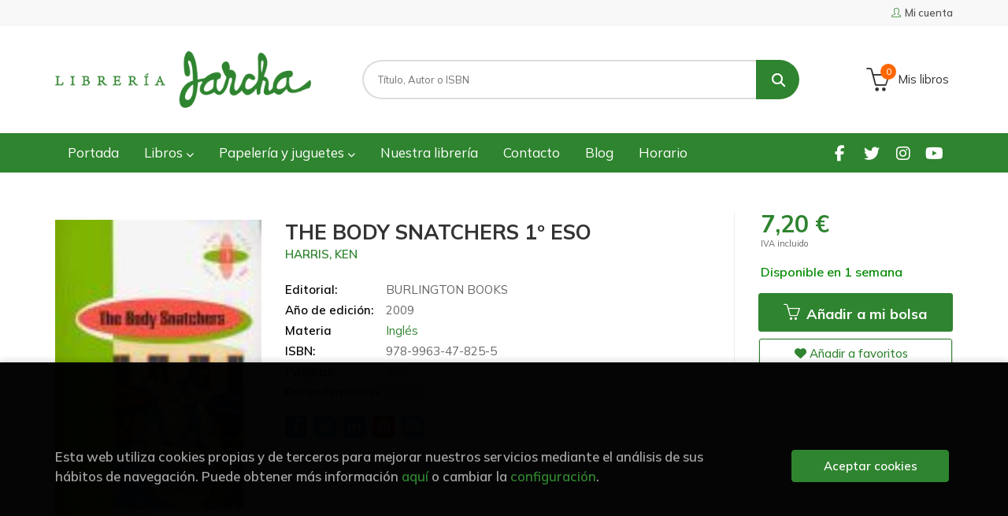

--- FILE ---
content_type: text/html; charset=UTF-8
request_url: https://www.libreriajarcha.es/libro/the-body-snatchers-1-eso_186151
body_size: 11605
content:
<!DOCTYPE html>
<html lang="es">
<head>
    <title>THE BODY SNATCHERS 1º ESO. HARRIS, KEN. Libro en papel. 9789963478255 Librería Jarcha</title>
    <meta charset="utf-8">
    <meta name="viewport" content="width=device-width, initial-scale=1.0">
    <meta name="description" content="THE BODY SNATCHERS 1º ESO, HARRIS, KEN, 7,20&euro;. Genre: Adventure   Level: Easy   Words: 200-400 Headwords    Tom and Dylan, 13, see two suspicious men one day. ...">
    <meta name="keywords" content="THE BODY SNATCHERS 1º ESO, HARRIS, KEN">
    <meta name="revisit" content="15 days">
    <meta name="revisit-after" content="1 days">
        <link rel="image_src" href="https://www.libreriajarcha.es/imagenes/9789963/978996347825.JPG">
    <meta property="og:type" content="product">
    <meta property="og:image" content="https://www.libreriajarcha.es/imagenes/9789963/978996347825.JPG">
    <meta property="og:url" content="https://www.libreriajarcha.es/libro/the-body-snatchers-1-eso_186151">
    <meta property="og:title" content="THE BODY SNATCHERS 1º ESO">
    <meta property="og:description" content="THE BODY SNATCHERS 1º ESO, HARRIS, KEN, 7,20&euro;. Genre: Adventure   Level: Easy   Words: 200-400 Headwords    Tom and Dylan, 13, see two suspicious men one day. ...">
    
            
            <meta name="robots" content="index,follow">
        
        <link rel="canonical" href="https://www.libreriajarcha.es/libro/the-body-snatchers-1-eso_186151">
            
    <link rel="stylesheet" href="https://cdnjs.cloudflare.com/ajax/libs/simple-line-icons/2.4.1/css/simple-line-icons.css">
    <link rel="stylesheet" type="text/css" href="https://cdnjs.cloudflare.com/ajax/libs/bootstrap3-dialog/1.34.5/css/bootstrap-dialog.min.css">
        <link rel="stylesheet" type="text/css" href="/lightbox/css/lightbox.css">
        <link rel="stylesheet" type="text/css" href="/css/style.css">
    <link rel="stylesheet" type="text/css" href="/css/custom.css?v=1">
    <link type="image/x-icon" rel="shortcut icon" href="/images/favicon.ico">



    <!-- alternativa http://schema.org/Organization, igual pero hay que quitar priceRange -->
    <script type="application/ld+json">
    {
    "@context" : "http://schema.org",
    "@type" : "Store",
    "name" : "Librería Jarcha",
    "url" : "https://www.libreriajarcha.es",
    "logo": "https://www.libreriajarcha.es/images/logo-white.png",
    "address": {
        "@type": "PostalAddress",
        "addressLocality": "Madrid",
        "addressRegion": "España",
        "postalCode": "28032",
        "streetAddress": "Calle Lago Erie, 6"
    },
    "priceRange": "$$",
    "image": "https://www.libreriajarcha.es/images/logo.png",
    "telephone": "(+34) 917762412",
    "email": "pedidos@libreriajarcha.es",
    "sameAs" : [
            "https://www.facebook.com/profile.php?id=100095051732850",            "https://twitter.com/libreriajarcha",            "https://www.instagram.com/libreriajarcha/",            "https://www.youtube.com/channel/UC8x6Xpfv1h6T9rMPnx-5b0A"    
    ]
    }
    </script>
    <script type="application/ld+json">
    {
    "@context": "http://schema.org",
    "@type": "WebSite",
    "url": "https://www.libreriajarcha.es",
    "potentialAction": {
        "@type": "SearchAction",
        "target": "https://www.libreriajarcha.es/busqueda/listaLibros.php?tipoBus=full&palabrasBusqueda={search_term_string}",
        "query-input": "required name=search_term_string"
    }
    }
    </script>
    
    <!-- COMENTARIO: Existe el atributo itemCondition para describir el estado de un producto.
    "itemCondition": "$array.campo_estado_libro" -->
    <script type="application/ld+json">
        {
            "@context": "http://schema.org",
            "@type": "Book",
            "name": "THE BODY SNATCHERS 1º ESO",
            "author": "HARRIS, KEN",
                        "publisher": "BURLINGTON BOOKS",
                        "datePublished": "2009",
                
            "isbn": "978-9963-47-825-5",
                
            "numberOfPages": "150",
                                                "offers": {
                "@type": "Offer",
                "price": "7.20",
                "url": "https://www.libreriajarcha.es/libro/the-body-snatchers-1-eso_186151",
                                "availability": "http://schema.org/InStock",
                                "priceCurrency": "EUR"
            },
                                                "description": " Genre: Adventure   Level: Easy   Words: 200-400 Headwords    Tom and Dylan, 13, see two suspicious men one day. They are putting a body into a van! Shocked, the boys follow the van to a dark building. They see the men put the body into the building. Then ",
                        "image": "https://www.libreriajarcha.es/imagenes/9789963/978996347825.JPG"
            }
    </script>
    </head>
<body class="page-detalle" onload="" >

            <header id="header" class="header-1">
	<div class="header-top">
	    <div class="container">
	        <!--MENU MI CUENTA-->
	        <div id="account" class="dropdown">
	            					<a href="https://www.libreriajarcha.es/registro/autenticacion.php"><i class="icon-user icon"></i><span class="btn-login hidden-xs">Mi cuenta</span></a>
					        </div>
	        <!--FIN MENU MI CUENTA-->

			
			<div class="cart-mobile visible-xs">
                <span id="numArticulosMini" class="cantidad-mobile numArticulos">0</span>
                                <a class="btntwo" href="/cesta/cestaCompra.php"><i class="icon icon-bag"></i></a>
                            </div>

            <div id="nav-header" class="hidden-xs">
                <ul>
                
                </ul>
            </div>

            <button type="button" class="navbar-toggle" data-toggle="collapse" data-target="#navbar-collapse-1">
                <span class="sr-only"></span>
                <span class="icon-bar"></span>
                <span class="icon-bar"></span>
                <span class="icon-bar"></span>
            </button>
		</div>
	</div> <!--/header-top-->

	<div class="header-middle">
    	<div class="container">
    		<div class="row">
		        <div id="logotipo" class="col-sm-4">
		            <a href="/index.php">
		                <img class="hidden-xs" title="Ir a la página de inicio" alt="Librería Jarcha" src="/images/logo.png">
		                <img class="visible-xs" title="Ir a la página de inicio" alt="Librería Jarcha" src="/images/logo-white.png">
		            </a>
		        </div>
				<div id="search" class="col-sm-6">
	                <form name="formBusRapida" id="busqueda" action="/busqueda/listaLibros.php" method="get" onsubmit="return busRapida()">
	                    <input type="hidden" name="tipoBus" id="tipoBus" value="full">
	                    <input class="search-text" type="text" name="palabrasBusqueda" placeholder="Título, Autor o ISBN">
	                    <!-- <input type="submit" name="boton" value="" class="btntwo search"> -->
	                    <button class="btntwo search" title="Buscar" type="submit"><i class="fa fa-search"></i></button>
	                    	                </form>
	                <a class="avanzado hidden-xs" href="/busqueda/buscadorAvanzado.php">
	                    <span class="fa fa-angle-right"></span>
	                    Búsqueda avanzada
	                </a>
				</div>
				<div id="cart" class="hidden-xs col-sm-2">
	                <ul id="cart-fixed">
	                    <li id="tt_products_minibasket">
	                        	                            <a class="btn-cart" href="/cesta/cestaCompra.php"><i class="icon icon-basket"></i> <span class="cart-txt">Mis libros</span> <span class="numArticulos">0</span></a>
	                        	                        <ul id="contentMiniCesta">
	                            <li id="miniCesta">
	                                
	                            </li>
	                            <li>
																		<a class="btn-cart-checkout" href="/cesta/cestaCompra.php">Ver Mi Compra</a>
										                            </li>
	                        </ul>
	                    </li>
	                </ul>
				</div>
			</div>
		</div>
	</div><!--/header-middle-->

	<div class="header-nav">
    	<div class="container">
		        <nav class="navbar navbar-default" role="navigation">
	               <div class="collapse navbar-collapse" id="navbar-collapse-1">
	                    <ul class="nav navbar-nav">
	                        		                        <li ><a href="/index.php"><span>Portada</span></a></li>
	
																										<li class="dropdown">
										<a href="/home_libros" class="dropdown-toggle" data-toggle="dropdown">Libros <i class="fas fa-chevron-down"></i></a>
										<ul class="dropdown-menu dropdown-menu-cabecera">
											<ul class="menu-explorar">
																							</ul>
																						<span class="main-nav-title">Estanterías</span>
											<ul class="menu-materias">
																								<li >
													<a href="/libros-de/literatura-01/" title="Literatura">Literatura</a>
												</li>
																								<li >
													<a href="/libros-de/infantil-03/" title="Infantil">Infantil</a>
												</li>
																								<li >
													<a href="/libros-de/juvenil-05/" title="Juvenil">Juvenil</a>
												</li>
																								<li >
													<a href="/libros-de/libros-ilustrados-06/" title="Libros ilustrados">Libros ilustrados</a>
												</li>
																								<li >
													<a href="/libros-de/comic-y-novela-grafica-07/" title="Cómic y novela gráfica">Cómic y novela gráfica</a>
												</li>
																								<li >
													<a href="/libros-de/poesia-09/" title="Poesía">Poesía</a>
												</li>
																								<li >
													<a href="/libros-de/teatro-10/" title="Teatro">Teatro</a>
												</li>
																								<li >
													<a href="/libros-de/filosofia-13/" title="Filosofía">Filosofía</a>
												</li>
																								<li >
													<a href="/libros-de/mujer-y-feminismo-15/" title="Mujer y feminismo">Mujer y feminismo</a>
												</li>
																								<li >
													<a href="/libros-de/lgtb-16/" title="LGTB+">LGTB+</a>
												</li>
																								<li >
													<a href="/libros-de/ciencia-ficcion-17/" title="Ciencia ficción">Ciencia ficción</a>
												</li>
																								<li >
													<a href="/libros-de/novela-negra-misterio-y-terror--18/" title="Novela negra, misterio y terror ">Novela negra, misterio y terror </a>
												</li>
																								<li >
													<a href="/libros-de/cocina-y-gastronomia-19/" title="Cocina y gastronomía">Cocina y gastronomía</a>
												</li>
																								<li >
													<a href="/libros-de/deportes-y-juegos-20/" title="Deportes y juegos">Deportes y juegos</a>
												</li>
																								<li >
													<a href="/libros-de/actividades-y-manualidades-22/" title="Actividades y manualidades">Actividades y manualidades</a>
												</li>
																								<li >
													<a href="/libros-de/pop-up--23/" title="Pop-up ">Pop-up </a>
												</li>
																								<li >
													<a href="/libros-de/madrid-24/" title="Madrid">Madrid</a>
												</li>
																								<li >
													<a href="/libros-de/artes-25/" title="Artes">Artes</a>
												</li>
																								<li >
													<a href="/libros-de/ciencias-sociales-26/" title="Ciencias sociales">Ciencias sociales</a>
												</li>
																								<li >
													<a href="/libros-de/ciencias-y-tecnologia-27/" title="Ciencias y tecnología">Ciencias y tecnología</a>
												</li>
																								<li >
													<a href="/libros-de/cuerpo-y-mente-29/" title="Cuerpo y mente">Cuerpo y mente</a>
												</li>
																								<li >
													<a href="/libros-de/filologia-e-idiomas-30/" title="Filología e idiomas">Filología e idiomas</a>
												</li>
																								<li >
													<a href="/libros-de/economia-y-derecho-31/" title="Economía y derecho">Economía y derecho</a>
												</li>
																								<li >
													<a href="/libros-de/guias-y-mapas-32/" title="Guías y mapas">Guías y mapas</a>
												</li>
																								<li >
													<a href="/libros-de/texto-33/" title="Texto">Texto</a>
												</li>
																								<li >
													<a href="/libros-de/cuadernos-de-vacaciones-34/" title="Cuadernos de Vacaciones">Cuadernos de Vacaciones</a>
												</li>
																								<li >
													<a href="/libros-de/cuadernos-y-material-de-apoyo-35/" title="Cuadernos y material de apoyo">Cuadernos y material de apoyo</a>
												</li>
																								<li >
													<a href="/libros-de/ingles-36/" title="Inglés">Inglés</a>
												</li>
												
											</ul>
																					</ul>
									</li>
																		<li class="dropdown">
										<a href="/home_papeleria-juguetes" class="dropdown-toggle" data-toggle="dropdown">Papelería y juguetes  <i class="fas fa-chevron-down"></i></a>
										<ul class="dropdown-menu dropdown-menu-cabecera">
											<ul class="menu-explorar">
																							</ul>
																						<span class="main-nav-title">Estanterías</span>
											<ul class="menu-materias">
																								<li >
													<a href="/productos-de/papeleria-y-regalos-70/" title="Papelería y regalos">Papelería y regalos</a>
												</li>
																								<li >
													<a href="/productos-de/juguetes-y-juegos-educativos-71/" title="Juguetes y juegos educativos">Juguetes y juegos educativos</a>
												</li>
																								<li >
													<a href="/productos-de/juegos-de-mesa-72/" title="Juegos de mesa">Juegos de mesa</a>
												</li>
												
											</ul>
																					</ul>
									</li>
									
																	                        <li ><a href="/quienes-somos"><span>Nuestra librería</span></a></li>
	
																	                        <li ><a href="/contacto"><span>Contacto</span></a></li>
	
																	                        <li ><a href="/noticias/noticias.php"><span>Blog</span></a></li>
	
																	                        <li ><a href="/horario"><span>Horario</span></a></li>
	
															

	                        

	                        						</ul>

	                    	                    <ul class="social-networks hidden-xs">
	                        	                        <li class="facebook">
	                            <a title="FACEBOOK" target="_blank" href="https://www.facebook.com/profile.php?id=100095051732850"><i class="fa fa-facebook"></i></a>
	                        </li>
	                        	                        <li class="twitter">
	                            <a title="TWITTER" target="_blank" href="https://twitter.com/libreriajarcha"><i class="fa fa-twitter"></i></a>
	                        </li>
	                        	                        <li class="instagram">
	                            <a title="INSTAGRAM" target="_blank" href="https://www.instagram.com/libreriajarcha/"><i class="fa fa-instagram"></i></a>
	                        </li>
	                        	                        <li class="youtube">
	                            <a title="YOUTUBE" target="_blank" href="https://www.youtube.com/channel/UC8x6Xpfv1h6T9rMPnx-5b0A"><i class="fa fa-youtube"></i></a>
	                        </li>
	                        
	                    </ul>
	                    
					</div>
				</div>
    	</div>
    </div><!--/header-nav-->
</header>
    
<div class="container main-container">
    <div class="row">

 
<div class="content col-md-12">
    <div class="row">

        <div class="fichaDetalle col-sm-9">
            <div class="row">

                <div id="detimg" class="col-sm-4">
                                        <img width="267" height="400" id="detportada" src="https://www.libreriajarcha.es/imagenes/9789963/978996347825.JPG" alt="THE BODY SNATCHERS 1º ESO" title="THE BODY SNATCHERS 1º ESO">
                                                            
                                            <a id="9789963478255" class="googlebooks" style="display:none" onclick="ProcessPreview('9789963478255')"></a>
                    
                                        
                    
                                
                </div>
			
                <dl class="summary col-md-8 col-sm-8">
                    <h1 id="titulo">THE BODY SNATCHERS 1º ESO</h1>
                                        <p id="autor">                    		<span class="nomesigas" data-link="L2F1dG9yL2hhcnJpcy1rZW4v">HARRIS, KEN</span>		    





</p>
                    
                    <div class="precioDetalle-mobile precioDetalle">
                        <div class="wraper-precioDetalle">
                                                            <div class="infoprices">
                                    <span class="despues">7,20 &euro;</span>
                                </div>
                                <!-- poner 0 en lugar de 9999 para que se muestre el $ de impuesto -->
                                <div class="iva"> IVA incluido</div>
                                                                             
                        </div>
                        
                                                    <div class="disponibilidad green" id="disponibilidad" >
                                Disponible en 1 semana                            </div>
                                            </div>				
                    
                                            <dt>Editorial:</dt>
                                                <dd  class="editorial"><span class="nomesigas" data-link="L2VkaXRvcmlhbC9idXJsaW5ndG9uLWJvb2tzLzEyNTU1Lw==">BURLINGTON BOOKS</span></dd>
                                                                
                                        
                                                                    <dt>Año de edición: </dt>
                        <dd>2009</dd>
                                                                
                                        <dt>Materia</dt>
                    <dd><a href="/libros-de/ingles-3006/" class="" title="Mostrar todos los libros de la materia">Inglés</a></dd>
                                        
                        
                    <dt>ISBN:</dt>
                    <dd>978-9963-47-825-5</dd>
                    <div class="clear"></div>
                                        
                                        <dt>Páginas:</dt>
                    <dd>150</dd>
                    <div class="clear"></div>
                                        
                                                                        <dt>Encuadernación:</dt>
                                                <dd>OTROS</dd>
                        <div class="clear"></div>
                    
                                                            
                                        
                    
                    
                    
                                        <div id="share-links"></div>
                    
                                                                                                 
                </dl>

            </div>
		</div> <!-- fin fichaDetalle-->
    
        <div class="price-col col-sm-3">
            <div class="precioDetalle">
                <div class="wraper-precioDetalle">
                                            <div class="infoprices">
                            <span class="despues">7,20 &euro;</span>
                        </div>
                        <!-- poner 0 en lugar de 9999 para que se muestre el $ de impuesto -->
                        <div class="iva"> IVA incluido</div>
						                                     
                </div>
				
				                <div class="disponibilidad green" id="disponibilidad2">
                    Disponible en 1 semana                </div>
				            </div>

                        
            
                        
			<div class="cta-wrapper">
				                    <button id="botonComprar" data-id="186151" class="btn buy" title="Añadir a Mis libros"><span class="icon icon-basket"></span> Añadir a mi bolsa</button>
					
					                    
                    							</div>

            
              
            
                      
                        
                        
            			
			                                 
            			
			            <div class="wraper-detalle">
                <span class="btn btn-secondary btn-lg btn-block btnfavoritos nomesigas" data-link="L2Zhdm9yaXRvcy9pbnNGYXZvcml0by5waHA/Y29kQXJ0aWN1bG89MTg2MTUx">
                    <i class="fa fa-heart"></i>
                    Añadir a favoritos
                </span>
            </div>
             
						
						
			        </div>

    </div>

    <div class="row">
		
        <div id="detpestanias" class="col-md-12">
            <ul id="detnavtab">
                            <li><a href="#tabsinopsis">Sinopsis</a></li>
                                                </ul>

            <div class="clear"></div>

            
                        <div id="tabsinopsis" >
                                                <p class="bodytext">Genre: Adventure   Level: Easy   Words: 200-400 Headwords    Tom and Dylan, 13, see two suspicious men one day. They are putting a body into a van! Shocked, the boys follow the van to a dark building. They see the men put the body into the building. Then </p>
                            </div>
            
            
                    </div><!--detpestanias-->

                <div class="block col-md-12">
            <h2 class="title">Artículos relacionados</h2>
            <ul class="listado_libros books grid">
                                    <li class="item">
                        
    <div class="portada">
        <div>
            <a href="/libro/el-ingles-de-la-calle_345926"><img width="145" height="218" class="foto" src="https://www.libreriajarcha.es/imagenes/9788419/978841973961.JPG" alt="EL INGLÉS DE LA CALLE" title="EL INGLÉS DE LA CALLE">
                        
            
                        </a>
        </div>
    </div>
    <form>
        <dl class="dublincore">
            <dd class="title"><a href="/libro/el-ingles-de-la-calle_345926" title="EL INGLÉS DE LA CALLE">EL INGLÉS DE LA CALLE</a></dd>
            <dd class="creator">                        DUCOURANT, ARLETTE            /             MEADOWS, PATRICK            /             MUTCH, GEORGE    
</dd>
            <!--<dd class="publisher">LAROUSSE</dd>
            <dd>01/01/2024</dd>-->

                            <dd class="mulsinop">Este manual se ocupa de la lengua viva, del inglés de las conversaciones cotidianas, el que aparece en las películas y en la tele, el que surge con frecuencia en el habla pero del que no se ocupan habitualmente las escuelas de idiomas o los colegios.En sus diferentes capítulos recopila miles de frases y expresiones, tanto del inglés británico como del americano, organizadas tem...</dd>
            
                            <dd class="disponibilidad green" > En stock</dd>
                    </dl>
        
        <div class="botones">
            <p class="precio">
                                    <strong>14,90 &euro;</strong>
                            </p>
                        <div class="formulario">
                                <button id="href_dispo_345926" style="" data-id="345926" class="btntwo botonComprar" title="Añadir a Mis libros">Comprar</button>
                            </div>
                    </div>
        
    </form>
                    </li>
                                    <li class="item">
                        
    <div class="portada">
        <div>
            <a href="/libro/los-verbos-ingleses_337398"><img width="145" height="218" class="foto" src="https://www.libreriajarcha.es/imagenes/9788419/978841943608.JPG" alt="LOS VERBOS INGLESES" title="LOS VERBOS INGLESES">
                        
            
                        </a>
        </div>
    </div>
    <form>
        <dl class="dublincore">
            <dd class="title"><a href="/libro/los-verbos-ingleses_337398" title="LOS VERBOS INGLESES">LOS VERBOS INGLESES</a></dd>
            <dd class="creator">                        ÉDITIONS LAROUSSE    
</dd>
            <!--<dd class="publisher">LAROUSSE</dd>
            <dd>01/01/2023</dd>-->

                            <dd class="mulsinop">Un libro muy práctico para conjugar sin errores los verbos ingleses. Este manual reúne toda la información necesaria para utilizar adecuadamente los verbos en inglés: las reglas básicas (tiempos verbales, uso de irregulares, auxiliares, forma negativa, contracciones...); un listado con las partículas utilizadas en los "phrasal verbs"; numerosos ejemplos con su correspondiente t...</dd>
            
                            <dd class="disponibilidad green" > En stock</dd>
                    </dl>
        
        <div class="botones">
            <p class="precio">
                                    <strong>14,90 &euro;</strong>
                            </p>
                        <div class="formulario">
                                <button id="href_dispo_337398" style="" data-id="337398" class="btntwo botonComprar" title="Añadir a Mis libros">Comprar</button>
                            </div>
                    </div>
        
    </form>
                    </li>
                                    <li class="item">
                        
    <div class="portada">
        <div>
            <a href="/libro/gramatica-inglesa_337388"><img width="145" height="218" class="foto" src="https://www.libreriajarcha.es/imagenes/9788419/978841943606.JPG" alt="GRAMÁTICA INGLESA" title="GRAMÁTICA INGLESA">
                        
            
                        </a>
        </div>
    </div>
    <form>
        <dl class="dublincore">
            <dd class="title"><a href="/libro/gramatica-inglesa_337388" title="GRAMÁTICA INGLESA">GRAMÁTICA INGLESA</a></dd>
            <dd class="creator">                        ÉDITIONS LAROUSSE    
</dd>
            <!--<dd class="publisher">LAROUSSE</dd>
            <dd>01/01/2023</dd>-->

                            <dd class="mulsinop">Un libro muy práctico para adquirir (o refrescar) los conocimientos básicos de la lengua inglesa. Esta gramática se ocupa de la lengua más actual desgranando, a través de miles de ejemplos, las reglas esenciales. Los distintos capítulos se organizan en función de cada término gramatical: artículos, nombres, adjetivos, adverbios, pronombres... La información, que se localiza de ...</dd>
            
                            <dd class="disponibilidad green" > En stock</dd>
                    </dl>
        
        <div class="botones">
            <p class="precio">
                                    <strong>14,90 &euro;</strong>
                            </p>
                        <div class="formulario">
                                <button id="href_dispo_337388" style="" data-id="337388" class="btntwo botonComprar" title="Añadir a Mis libros">Comprar</button>
                            </div>
                    </div>
        
    </form>
                    </li>
                                    <li class="item">
                        
    <div class="portada">
        <div>
            <a href="/libro/ingles-para-viajar-2022_338624"><img width="145" height="218" class="foto" src="https://www.libreriajarcha.es/imagenes/9788491/978849158462.JPG" alt="INGLÉS PARA VIAJAR 2022" title="INGLÉS PARA VIAJAR 2022">
                        
            
                        </a>
        </div>
    </div>
    <form>
        <dl class="dublincore">
            <dd class="title"><a href="/libro/ingles-para-viajar-2022_338624" title="INGLÉS PARA VIAJAR 2022">INGLÉS PARA VIAJAR 2022</a></dd>
            <dd class="creator">                        GRUPO ANAYA    
</dd>
            <!--<dd class="publisher">ANAYA TOURING</dd>
            <dd>01/02/2022</dd>-->

                            <dd class="mulsinop">Guía de conversación para entenderse en inglés. Los contenidos de este cuaderno se articulan según las situaciones típicas de los viajes (medios de transporte, alojamientos, restaurantes, compras, etc.) y son de fácil y rápida localización, gracias al empleo de páginas de distintos colores.	Todos los términos y frases incluyen su pronunciación de forma sencilla y clara: basta c...</dd>
            
                            <dd class="disponibilidad green" > En stock</dd>
                    </dl>
        
        <div class="botones">
            <p class="precio">
                                    <strong>10,50 &euro;</strong>
                            </p>
                        <div class="formulario">
                                <button id="href_dispo_338624" style="" data-id="338624" class="btntwo botonComprar" title="Añadir a Mis libros">Comprar</button>
                            </div>
                    </div>
        
    </form>
                    </li>
                                    <li class="item">
                        
    <div class="portada">
        <div>
            <a href="/libro/gangsta-granny_254204"><img width="145" height="218" class="foto" src="https://www.libreriajarcha.es/imagenes/9780007/978000737146.JPG" alt="GANGSTA GRANNY" title="GANGSTA GRANNY">
                        
            
                        </a>
        </div>
    </div>
    <form>
        <dl class="dublincore">
            <dd class="title"><a href="/libro/gangsta-granny_254204" title="GANGSTA GRANNY">GANGSTA GRANNY</a></dd>
            <dd class="creator">                        WALLIAMS, DAVID    
</dd>
            <!--<dd class="publisher">COLLINS</dd>
            <dd>01/05/2018</dd>-->

                            <dd class="mulsinop">Another hilarious and moving novel from David Walliams, number one bestseller and fastest growing children's author in the country.A story of prejudice and acceptance, funny lists and silly words, this new book has all the hallmarks of David's previous bestsellers.Our hero Ben is bored beyond belief after he is made to stay at his grandma's house. She's the boringest grandma ev...</dd>
            
                            <dd class="disponibilidad green" > En stock</dd>
                    </dl>
        
        <div class="botones">
            <p class="precio">
                                    <strong>11,75 &euro;</strong>
                            </p>
                        <div class="formulario">
                                <button id="href_dispo_254204" style="" data-id="254204" class="btntwo botonComprar" title="Añadir a Mis libros">Comprar</button>
                            </div>
                    </div>
        
    </form>
                    </li>
                                    <li class="item">
                        
    <div class="portada">
        <div>
            <a href="/libro/the-amazing-story-of-adolphus-tips_358209"><img width="145" height="218" class="foto" src="https://www.libreriajarcha.es/imagenes/9780008/978000863862.JPG" alt="THE AMAZING STORY OF ADOLPHUS TIPS" title="THE AMAZING STORY OF ADOLPHUS TIPS">
                        
            
                        </a>
        </div>
    </div>
    <form>
        <dl class="dublincore">
            <dd class="title"><a href="/libro/the-amazing-story-of-adolphus-tips_358209" title="THE AMAZING STORY OF ADOLPHUS TIPS">THE AMAZING STORY OF ADOLPHUS TIPS</a></dd>
            <dd class="creator">                        MORPURGO, MICHAEL    
</dd>
            <!--<dd class="publisher">COLLINS</dd>
            <dd>01/04/2024</dd>-->

            
                            <dd class="disponibilidad green" > En stock</dd>
                    </dl>
        
        <div class="botones">
            <p class="precio">
                                    <strong>9,95 &euro;</strong>
                            </p>
                        <div class="formulario">
                                <button id="href_dispo_358209" style="" data-id="358209" class="btntwo botonComprar" title="Añadir a Mis libros">Comprar</button>
                            </div>
                    </div>
        
    </form>
                    </li>
                
            </ul>
        </div>
        
                                <div class="block col-md-12">
                <h2 class="title">Otros libros del autor</h2>
                <ul class="listado_libros books grid">
                                            <li class="item">
                            
    <div class="portada">
        <div>
            <a href="/libro/the-abandoned-house-2-eso_188778"><img width="145" height="218" class="foto" src="https://www.libreriajarcha.es/imagenes/9789963/978996347828.JPG" alt="THE ABANDONED HOUSE 2º ESO" title="THE ABANDONED HOUSE 2º ESO">
                        
            
                        </a>
        </div>
    </div>
    <form>
        <dl class="dublincore">
            <dd class="title"><a href="/libro/the-abandoned-house-2-eso_188778" title="THE ABANDONED HOUSE 2º ESO">THE ABANDONED HOUSE 2º ESO</a></dd>
            <dd class="creator">                        HARRIS, KEN    
</dd>
            <!--<dd class="publisher">BURLINGTON BOOKS</dd>
            <dd></dd>-->

                            <dd class="mulsinop">Amy and her friends arrange to meet after school one day to explore an abandoned house. But things don't go quite according to plan. Amy doesn't arrive at the meeting place and an exciting adventure unfolds as her friends set out to find her. They discover that Amy had been kidnapped and that her kidnappers are hiding stolen computers in the abandoned house. But where are they ...</dd>
            
                            <dd class="disponibilidad orange" > Consultar disponibilidad</dd>
                    </dl>
        
        <div class="botones">
            <p class="precio">
                                    <strong>7,20 &euro;</strong>
                            </p>
                    </div>
        
    </form>
                        </li>
                                            <li class="item">
                            
    <div class="portada">
        <div>
            <a href="/libro/the-hacker_128814"><img width="145" height="218" class="foto" src="https://www.libreriajarcha.es/imagenes/9789963/978996347110.JPG" alt="THE HACKER" title="THE HACKER">
                        
            
                        </a>
        </div>
    </div>
    <form>
        <dl class="dublincore">
            <dd class="title"><a href="/libro/the-hacker_128814" title="THE HACKER">THE HACKER</a></dd>
            <dd class="creator">                        HARRIS, KEN    
</dd>
            <!--<dd class="publisher">BURLINGTON BOOKS</dd>
            <dd></dd>-->

                            <dd class="mulsinop">Tony Baker is accused of hacking into his school's computer system. His mum gets a letter from the Town Hall asking for a lot od money, but Tony and his friend Emma discover that the writer of the letter doesn't exist. ...</dd>
            
                            <dd class="disponibilidad green" > Disponible en 1 semana</dd>
                    </dl>
        
        <div class="botones">
            <p class="precio">
                                    <strong>8,05 &euro;</strong>
                            </p>
                        <div class="formulario">
                                <button id="href_dispo_128814" style="" data-id="128814" class="btntwo botonComprar" title="Añadir a Mis libros">Comprar</button>
                            </div>
                    </div>
        
    </form>
                        </li>
                    
                </ul>
            </div>
                    
        
        <!--
                -->

        
        
                    
            
    </div>          
</div>

<div id="modal-preview" class="modal fade in" tabindex="-1" role="dialog" aria-hidden="false">
    <div class="modal-dialog modal-lg">
        <div class="modal-content">
            <div class="modal-header">
                <button class="close" type="button" data-dismiss="modal"><i class="fa fa-times" aria-hidden="true"></i></button>
                <h4 class="modal-title">Vista previa: <small>THE BODY SNATCHERS 1º ESO</small></h4>
            </div>
            <div id="modal-body" class="modal-body"></div>
        </div>
    </div>
</div>

<!-- Modal Enviar amigo -->

<!-- Modal Avisador de stock -->

<!-- Modal Reservar -->

<!-- Modal Comentar -->

<!-- Modal Click & collect -->

            </div><!--cierre primary -->
        </div><!--cierre row -->
    </div><!--cierre content -->

		<footer id="footer">

		
		<div class="footer-bottom container">
			<div class="row">
	            <div class="col-md-3">
					<img class="footer-logo" title="Ir a la página de inicio" alt="Librería Jarcha" src="/images/logo-white.png"/>

					<div class="contact-info hidden">
						<div>Calle Lago Erie, 6</div>
						<span>28032</span>
						<span>Madrid</span>
						<span>(España)</span>
					</div>

					                    <ul class="social-networks">
                                                <li class="facebook">
                            <a title="FACEBOOK" target="_blank" href="https://www.facebook.com/profile.php?id=100095051732850"><i class="fa fa-facebook"></i></a>
                        </li>
                                                <li class="twitter">
                            <a title="TWITTER" target="_blank" href="https://twitter.com/libreriajarcha"><i class="fa fa-twitter"></i></a>
                        </li>
                                                <li class="instagram">
                            <a title="INSTAGRAM" target="_blank" href="https://www.instagram.com/libreriajarcha/"><i class="fa fa-instagram"></i></a>
                        </li>
                                                <li class="youtube">
                            <a title="YOUTUBE" target="_blank" href="https://www.youtube.com/channel/UC8x6Xpfv1h6T9rMPnx-5b0A"><i class="fa fa-youtube"></i></a>
                        </li>
                        
                    </ul>
                    				</div>
	            <div class="footer-menu col-md-3 col-sm-4">
	            	<h2>Contacto</h2>
					<ul>
                		<li><i class="fa fa-phone" aria-hidden="true"></i><a href="tel:(+34) 917762412">(+34) 917762412</a></li>
   						<li><a href="mailto:pedidos@libreriajarcha.es" target="_blank"><i class="fa fa-envelope" aria-hidden="true"></i>pedidos@libreriajarcha.es</a></li>
						<li><a href="/contacto/"><i class="fa fa-comment" aria-hidden="true"></i>Formulario de contacto</a></li>
					</ul>
				</div>
	            <div class="footer-menu col-md-3 col-sm-4">
	            	<h2>Páginas legales</h2>
					<ul>
													<li><a href="/aviso-legal">Aviso legal</a></li>
													<li><a href="/condiciones-de-venta">Condiciones de venta</a></li>
													<li><a href="/proteccion-de-datos">Protección de datos</a></li>
													<li><a href="/politica-de-cookies">Política de Cookies</a></li>
						
					</ul>
				</div>
	            <div class="footer-menu col-md-3 col-sm-4">
					<h2>Atención al cliente</h2>
					<ul>
                        							<li><a href="/pedidos-especiales/">Pedidos especiales</a></li>
						

						   					</ul>
				</div>
				<div class="col-md-12 col-sm-12 logos-ministerio">
					<p>Proyecto financiado por la Dirección General del Libro, del Cómic y de la Lectura, Ministerio de Cultura.</p>
					<img src="/images/eu.png" alt="Financiado por la Unión Europea. NextGenerationEU">
					<img src="/images/ministerio.png" alt="Ministerio de Cultura">
					<img src="/images/plan.png" alt="Plande recuperación, transformación y resiliencia.">
				</div>
			</div>
			<div class="footer-copyright">
				<div class="row">
		            <div class="col-sm-12">
						<p class="info-name">
							2026 &copy; <strong>Librería Jarcha</strong>. Todos los Derechos Reservados |
							<a href="https://editorial.trevenque.es/productos/weblib/" title="Desarrollado por Grupo Trevenque" target="_blank">Grupo Trevenque</a>
						</p>
					</div>
				</div>
			</div>
		</div>
		
	</footer>
	
    <div id="dialogAlert" style="display:none"></div>
    </div><!--cierre container -->


	<a href="#" class="scrollToTop"><i class="fa fa-chevron-up" aria-hidden="true"></i></a>


<script type="text/javascript">
	/** Variables configuración **/
	var rutaHtml = "";
	var rutaImg = "/images";
	var paginaActual = "detalle.php";
	var paramMoneda = "&euro;|D|2|,|.";
	var totalArticulosCesta = 0;
	var slider = 0;
	var autocomplete = 0;
	var analytics = "UA-49924381-1";
	var facebookPixel = "";
	var divisa = "EUR";
	var afiliado = "";
	var stickyHeader = "1";
	/** Variables texto **/
	var emailIncorrecto = "El e-mail no es correcto";
	var aceptar = "Aceptar";
	var cancelar = "Cancelar";
		var verCesta = "Ver Mi Compra";
	var checkout = false;
		var seguirComprando = "Seguir comprando";
	var artInsCestaOK = "Artículo añadido a Mis libros";
	var verTodos = "Ver todos";
	var introPalBusqueda = "Introduce las palabras de búsqueda";
	var notifOK = "";
	var notifERR = "";
	var notifINFO = "";
	var numArticulosCarritoCab = "";
	var noArticulosCesta= "No hay artículos en la cesta";
	var verMas = "Ver más";
	var verMenos = "Ver menos";
</script>

<script type="text/javascript" src="/js/jquery.js" ></script>
<script type="text/javascript" src="/js/jquery-ui.min.js"></script>
<script type="text/javascript" src="/js/jquery.pnotify.min.js"></script>
<script type="text/javascript" src="/js/bootstrap.min.js"></script>
<script type="text/javascript" src="/js/validator.min.js"></script>
<script src="https://cdnjs.cloudflare.com/ajax/libs/bootstrap3-dialog/1.34.5/js/bootstrap-dialog.min.js"></script>
<script type="text/javascript" src="/js/jquery-labelauty.js"></script>
<script type="text/javascript" src="/js/slick.min.js"></script>
<script src="/js/fontawesome.js" crossorigin="anonymous"></script>

	<script type="text/javascript" src="/js/jquery.idTabs.min.js" ></script>
	<script type="text/javascript" src="/lightbox/js/lightbox.min.js"></script>
	<script type="text/javascript" src="/js/jssocials.min.js"></script>

<script type="text/javascript" src="/js/check.js"></script>
<script type="text/javascript" src="/js/util.js"></script>
<script type="text/javascript" src="/js/general.js"></script>

        <script type="text/javascript">
    var CaptchaCallback = function() {
            };
    </script>
    <script src='https://www.google.com/recaptcha/api.js?hl=es&onload=CaptchaCallback&render=explicit' async defer></script>
    

<noscript class="cookie-block-b">
	<script>
		(function(i,s,o,g,r,a,m){i['GoogleAnalyticsObject']=r;i[r]=i[r]||function(){
	(i[r].q=i[r].q||[]).push(arguments)},i[r].l=1*new Date();a=s.createElement(o),
	m=s.getElementsByTagName(o)[0];a.async=1;a.src=g;m.parentNode.insertBefore(a,m)
	})(window,document,'script','//www.google-analytics.com/analytics.js','ga');

		ga('create', 'UA-49924381-1', 'auto');
		ga('require', 'displayfeatures');
		ga('send', 'pageview');

			</script>
 </noscript>


	<script type="text/javascript">
var rutaImg = "/images";
	var VALORACIONES_LIBROS = false;
var EBOOKS = "L";
var logeado = false;
var rutaEbooks = "https://www.libreriajarcha.es/unclick";
var disponibilidad_L = "N";
var ean = "9789963478255";
var RESERVAS = true;
var CLICK_AND_COLLECT = false;


	function comprarEbook (codigo, obj)
	{
			if(logeado){
			obj.href = "#";
			$(document).ready(function() {
				$("#dialog").dialog({ modal: true });
				$("#dialog").dialog({ draggable: false })
				$("#dialog").dialog({ resizable: false });
				$("#dialog").dialog({ width: 390 });
				$("#dialog").dialog({ buttons: {
					"Cancelar": function() { $(this).dialog("close"); },
					"Revisar": function() { window.location = rutaEbooks+"/formPedido.php?fr_accion=comprar&codArticulo=" + codigo }, 
					"No es necesario": function() { window.location = rutaEbooks+"/crearPedido.php?fr_accion=comprar&codArticulo=" + codigo }
				}});
			});
			}
		else
			return false;
	}

$(document).ready(function() {
	$(window).bind("load", function() {	
		if($('#__GBS_Button0 img').attr('src').length){
			$('#__GBS_Button0').css('display','inherit');
			$('#__GBS_Button0').css('cursor','pointer');
		}
	});
});
</script>
<script src="/js/detalleBase.js" type="text/javascript"></script>





<div id="cookie-compliant">
	<div class="container">
		<div class="row">
			
			<div id="introcookies">
				<div class="col-sm-9 introcookies-text">
					<p>Esta web utiliza cookies propias y de terceros para mejorar nuestros servicios mediante el análisis de sus hábitos de navegación. Puede obtener más información  <a id="info-cookies" href="/politica-de-cookies" title="Más información">aquí</a>  o cambiar la  <a id="config-cookies" href="#">configuración</a>.</p>
				</div>
				<div class="col-sm-3 introcookies-btn">
					<button type="button" id="cookie-accept" class="btn btn-accept" aria-label="Close">Aceptar cookies</button>
				</div>
			</div>

			<div id="configcookies">
				<div class="row">
					<div class="col-md-12">
						<form name="formCookies" id="formCookies" action="#" method="post">
							<h2>¿Que son las Cookies?</h2>
							
							<p>Una cookie es un fichero que se descarga en tu ordenador al acceder a determinadas páginas web. Las cookies permiten a una página web, entre otras cosas, almacenar y recuperar información sobre los hábitos de navegación de un usuario o de su equipo, gestionar el acceso de usuarios a zonas restringidas de la web, etc. Tipo de cookies utiliza esta página web.</p>
							
							<ul class="lista-check">
								<li>
									<div class="primary">
										<input type="checkbox" id="cookie_a" name="cookie_a" value="1" checked="checked" disabled="disabled">
										<label for="cookie_a"></label>
										<span>Cookies Técnicas</span>
										<p>Este tipo de cookies  permiten al usuario la navegación a través de una página web, plataforma o aplicación y la utilización de las diferentes opciones o servicios que en ella existan como, por ejemplo, controlar el tráfico y la comunicación de datos, identificar la sesión, acceder a partes de acceso restringido, seleccionar el idioma, o compartir contenidos a través de redes sociales.</p>
									</div>
								</li>
								<li>
									<div class="primary">
										<input type="checkbox" id="cookie_b" name="cookie_b" value="1">
										<label for="cookie_b"></label>
										<span>Cookies de Análisis</span>
										<p>Son aquéllas que posibilitan el seguimiento y análisis del comportamiento de los usuarios en nuestra página. La información recogida se utiliza para la medición de la actividad de los usuarios en la web y la elaboración de perfiles de navegación de los usuarios, con la finalidad de mejorar la web, así como los productos y servicios ofertados.</p>
									</div>
								</li>
								<li>
									<div class="primary">
										<input type="checkbox" id="cookie_c" name="cookie_c" value="1">
										<label for="cookie_c"></label>
										<span>Cookies de Personalización</span>
										<p>Estas cookies pueden ser establecidas a través de nuestro sitio por nuestros socios publicitarios. Pueden ser utilizadas por esas empresas para crear un perfil de sus intereses y mostrarle anuncios relevantes en otros sitios. No almacenan directamente información personal, sino que se basan en la identificación única de su navegador y dispositivo de Internet. Si no permite utilizar estas cookies, verá menos publicidad dirigida.</p>
									</div>
								</li>
							</ul>

							<div class="row">
								<div class="col-md-12 botones">
									<button type="button" id="grabarAceptar" class="btn btn-accept">Guardar y aceptar</button>
									<button type="button" id="aceptartodas" class="btn btn-accept">Aceptar todas</button>
								</div>
							</div>
						</form>
					</div>
				</div>
			</div>

		</div>
	</div>
</div>

<script type="text/javascript" src="/js/cookieblock-1.1.0.js"></script>
<script type="text/javascript">
	var cb = new CookieBlock({
		browsing: '0',
		scrolling: '0',
	});
	cb.setIgnore(['/politica-de-cookies']);
	cb.setAnalytics('UA-49924381-1');
	cb.setDebug(false);
	cb.init();

	$(document).ready(function() {

		$("#config-cookies").click(function(e) {
			e.preventDefault();
			$("#configcookies").slideDown(200);
			$("#introcookies").slideUp(100);
		});

		$("#grabarAceptar").click(function(e) {
			e.preventDefault();

			var form = document.formCookies;
			var cookiesActivas = "a";

			//console.log("cookie_b:"+form.cookie_b.checked);
			if (form.cookie_b.checked) {
				cookiesActivas += "-b";
			}

			//console.log("cookie_c:"+form.cookie_c.checked);
			if (form.cookie_c.checked) {
				cookiesActivas += "-c";
			}

			$("#cookie-compliant").hide();

			//console.log("cookiesActivas:"+cookiesActivas);
			cb.setCookieExt("ALLOW_COOKIES", cookiesActivas);
			cb.init();
		});

		$("#cookie-compliant .lista-check input ~ label + span").click(function() {
			$(this).next("p").slideToggle(100);
		});

	});
</script>

</body>
</html>